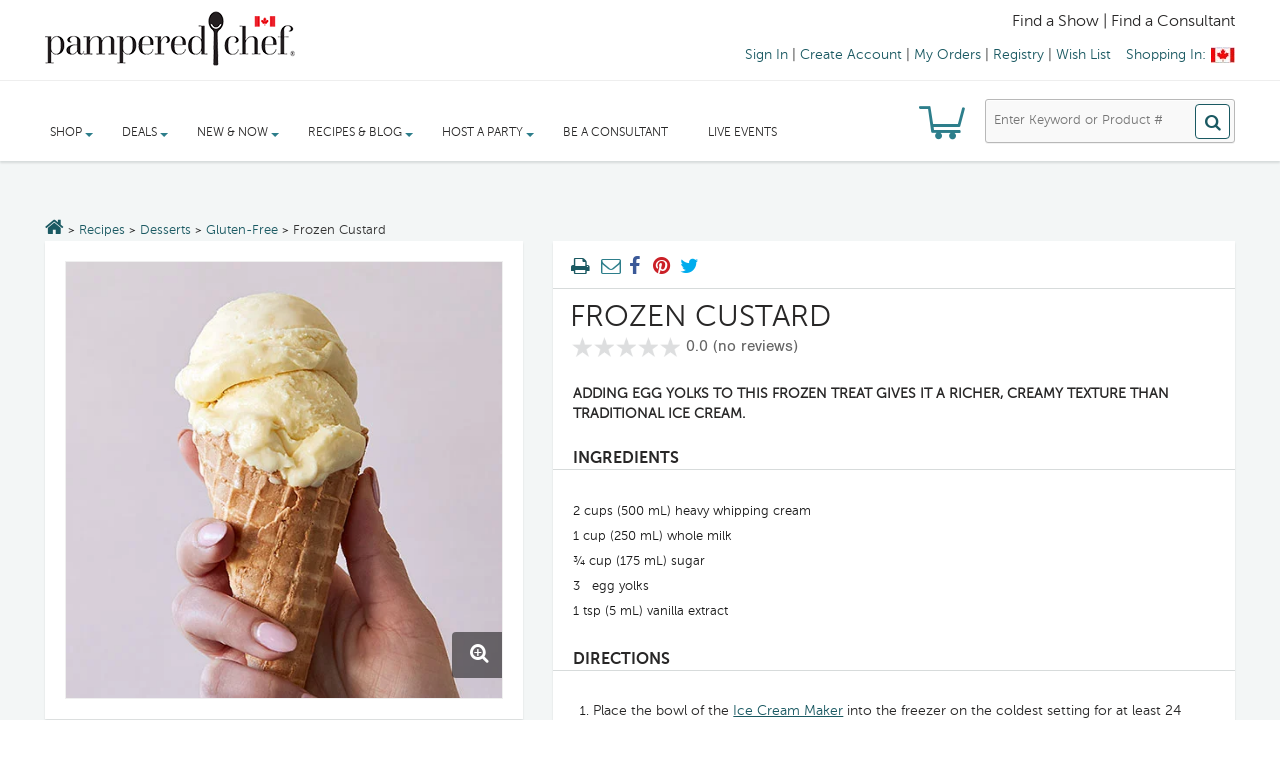

--- FILE ---
content_type: text/css;charset=UTF-8
request_url: https://www.pamperedchef.ca/css/ftd-slider.css
body_size: 825
content:
.ftd-owl {
	margin-bottom: 45px;
}
.ftd-owl .item {
	margin: 0 15px;
}
.ftd-owl .item > .row {
	position: relative;
}
.ftd-owl .item img {
	display: block;
	margin-bottom: 15px;
	border: none;
}

.ftd-owl .item .ftd-text {
	display: block;
	font-family: MuseoSans-300;
	font-weight: normal;
	font-size: 16px;
	text-transform: uppercase;
	text-align: center;
	color: #282727;
	line-height: 19px;
}
.item .ftd-text.ftd-bold {
	font-family: MuseoSans-700;
	font-weight: bold;
}
.item .ftd-text.ftd-colored {
	color: #2D7E8B;
}
.item .ftd-title {
	margin-bottom: 5px;
	min-height: 38px;
}
.item .ftd-sub {
	margin-bottom: 0;
}


.owl-slider-title {
	font-family: MuseoSans-700;
	margin-top: 20px;
	margin-bottom: 20px;
	text-transform: uppercase;
}



.ftd-owl .owl-controls .owl-buttons .owl-prev,
.ftd-owl .owl-controls .owl-buttons .owl-next {
	background: #2D7E8B;
	border-radius: 4px;
	padding: 7px 15px;
	opacity: 1;
}
.ftd-owl .owl-controls .owl-buttons .owl-prev:hover,
.ftd-owl .owl-controls .owl-buttons .owl-next:hover {
	opacity: 0.7 !important;
}
.ftd-owl .owl-controls {
	display: inline-block;
	position: absolute;
	top: -70px;
	right: 10px;
	margin-top: 0;
}
@media (max-width: 767px) {
	.ftd-owl .owl-controls {
		display: block;
		position: relative;
		margin-top: 10px;
		top: auto; right: auto;
	}
}

.worldwide-drop img {
	width: 24px;
	height: 16px;
}

.worldwide-mobi img {
	width: 24px;
	height: 16px;
}

img {
	max-width: 100%;
	height: auto;
}

img {
	width:auto;
}

.StarRatingImg{
	width:100%;
}

.margin-left15 {
	margin-left: 15px;
}

--- FILE ---
content_type: text/css;charset=UTF-8
request_url: https://www.pamperedchef.ca/css/item-collection.css
body_size: 1886
content:
.item-collection {
	margin-left: -30px;
	margin-right: -30px;
}
.ftd-owl.item-collection {
	margin-left: 0;
	margin-right: 0;
}
.collection-item {
	margin-bottom: 30px;
}
.collection-item .collection-item-inner {
	background: white;
	-webkit-box-shadow: 0 2px 2px rgba(11, 25, 28, 0.12);
	-moz-box-shadow: 0 2px 2px rgba(11, 25, 28, 0.12);
	box-shadow: 0 2px 2px rgba(11, 25, 28, 0.12);
	padding: 15px;
}
.collection-item-header {
	padding-top: 0px !important;
}
.collection-item .collection-item-image {
	position: relative;
	margin-bottom: 15px;
}
.collection-item .collection-item-image .collection-item-actions {
	position: relative;
	margin-left: -15px;
	margin-right: -15px;
	height: 48px;
	border-bottom: 1px solid #eee;
}
.recipe-collection .collection-item .collection-item-image .collection-item-actions {
	margin-left: 0;
	margin-right: 0;
}
.collection-item-actions a {
	font-family: MuseoSans-300;
	font-weight: normal;
	text-transform: none;
	font-size: 14px;
	line-height: 48px;
	position: absolute;
	bottom: 0;
	text-align: center;
	border-radius: 0 !important;
	padding: 0 !important;
	cursor: unset;
}
.collection-item-actions a:hover {
	opacity: inherit !important;
}
.collection-item-actions.two-actions a:first-child {
	left: 0; right: 50%;
	background: #2d7e8b !important;
	color: white;
}
.collection-item-actions.two-actions a:last-child {
	left: 50%; right: 0;
	background: #2d7e8b !important;
 	border-left: 1px solid white !important;
	color: white;
}
.collection-item-actions.one-action-dark a {
	left: 0;
	right: 0;
	background: #2d7e8b !important;
}
.collection-item-actions.one-action a {
	left: 0;
	right: 0;
	background: rgba(79, 133, 141, 0.75) !important;
}
.collection-item-inner h4 {
	font-family: MuseoSans-700;
	font-weight: normal;
	font-size: 14px;
	line-height: 22px;
	font-weight: bold;
	text-transform: none;
}
.collection-item-inner p a{
	font-family: MuseoSans-700;
	font-weight: normal;
	font-size: 14px;
	line-height: 22px;
	text-transform: uppercase;
	color: #282727;
}

/* Comment out this block to remove text-overflow for box sizing at grid view */
@media (min-width: 500px) {
	.collection-grid .collection-item-inner h4,
	.ftd-owl.item-collection .collection-item-inner h4 {
		white-space: nowrap;
		overflow: hidden;
		text-overflow: ellipsis;
	}
}
.collection-item-inner h4 a {
	color: #282727;
}
.collection-item-inner h4 a:hover {
	text-decoration: underline;
}
.collection-product-sku {
	font-size: 1.3rem;
	text-transform: capitalize;
	color: #6d6d6e;
}
.collection-product-price {
	font-family: MuseoSans-500;
	font-size: 1.5rem;
	color: #2F2F31;
}
.collection-product-price.now-price{
	font-family: MuseoSans-700;
	font-size: 1.5rem;
	color: #D83B21
}
.collection-product-price .now-price-size{
	font-family: MuseoSans-700;
	font-size: 14px;
	color: #D83B21
}
.collection-product-price.old-price {
	color: #282727;
	font-family: MuseoSans-500;
	font-weight: normal;
	text-decoration: line-through;
}
/* Fixes for floats with different heights */
@media (min-width: 993px) {
	.item-collection .collection-item:nth-of-type(3n + 1) {
		clear: both;
	}
}
@media (min-width: 500px) and (max-width: 992px) {
	.item-collection .collection-item:nth-of-type(odd) {
		clear: both;
	}
}

.collection-grid .show-grid, .collection-list .hide-grid {
	display: block;
}
.collection-grid .hide-grid, .collection-list .show-grid {
	display: none;
}
.collection-list .collection-item {
	width: 100% !important;
}
.collection-list .collection-item .collection-item-actions {
	display: none !important;
}
.collection-list .collection-item .collection-item-inner:after {
	content: '';
	display: block;
	clear: both;
}
.collection-list .collection-item .collection-item-image {
	display: block;
	width: 25%;
	float: left;
	margin-bottom: 0;
}
@media (min-width: 500px) and (max-width: 767px) {
	.item-collection.collection-grid .collection-item {
		width: 50%;
		float: left;
	}
}
.collection-list .collection-item .hide-grid {
	width: 75%;
	float: left;
	padding-left: 15px;
}
.collection-list .collection-item .hide-grid h4 {
	font-size: 18px;
}
.collection-list .collection-item .hide-grid .col-xs-4 p {
	margin-bottom: 15px;
}
.collection-list .collection-item .hide-grid p.old-price {
	margin-bottom: 0px;
}
.collection-list .collection-item .hide-grid p.new-price {
	margin-bottom: 35px;
	color: #e56a54;
}
@media (max-width: 599px) {
	.collection-list .collection-item .collection-item-image {
		width: 50%;
	}
	.collection-list .collection-item .hide-grid {
		width: 50%;
	}
	.hide-grid .col-xs-8, .hide-grid .col-xs-4 {
		width: 100%;
	}
}
@media (max-width: 499px) {
	.collection-list .collection-item .collection-item-image {
		width: 40%;
	}
	.collection-list .collection-item .hide-grid {
		width: 60%;
	}
}
@media (max-width: 400px) {
	.collection-list .collection-item .collection-item-image,
	.collection-list .collection-item .hide-grid {
		width: 100%;
	}
	.collection-list .collection-item .hide-grid h4,
	.collection-list .collection-item .hide-grid p {
		text-align: center;
	}
	.collection-list .collection-item-image img {
		margin-bottom: 15px;
	}
}

.recipe-item-inner .show-grid { padding-left: 15px; padding-right: 15px; }
.recipe-collection.item-collection.collection-grid .collection-item-inner {
	padding: 0;
}
.recipe-collection.item-collection.collection-grid .show-grid {
	padding: 15px;
}
.recipe-collection.collection-grid .collection-item .collection-item-image {
	margin-bottom: 0;
}
.recipe-collection.collection-grid .collection-item .collection-item-image .collection-item-actions {
	top: 0; left: 0; right: 0;
}


.collection-item .collection-item-inner.recipe-item-inner {
	padding: 0 0 15px 0;
}
.collection-item .recipe-item-inner .collection-item-image .collection-item-actions {
	margin: -15px 0 0 0;
}

.soldOut {
	position: absolute;
	z-index: 1;
}
/* Comment out this block to remove text-overflow for box sizing at grid view */
.collection-item-elips{
	white-space: nowrap;
    overflow: hidden;
    text-overflow: ellipsis;
}


--- FILE ---
content_type: application/javascript
request_url: https://api.ipify.org/?format=jsonp&callback=getIP
body_size: -48
content:
getIP({"ip":"3.131.110.119"});

--- FILE ---
content_type: text/javascript;charset=UTF-8
request_url: https://www.pamperedchef.ca/js/querystring-0.9.0.js
body_size: 1480
content:
/*!
 * jQuery QueryString v0.9.0 (Beta version)
 *
 * http://www.darlesson.com/
 *
 * Copyright 2010, Darlesson Oliveira
 * Dual licensed under the MIT and GPL licenses:
 * http://www.opensource.org/licenses/mit-license.php
 * http://www.gnu.org/licenses/gpl.html
 *
 * @requires jQuery v1.3.2 or above
 *
 * Reporting bugs, comments or suggestions: http://darlesson.com/contact/
 * Documentation and other jQuery plug-ins: http://darlesson.com/jquery/
 * Donations are welcome: http://darlesson.com/donate/
 */

// QueryString
(function($){

    $.QueryString = function( queryString, options ){
		
		var defaults = {
				href : window.location.href, // href may be informed or the website URL will be considered
				index : null, // If index is not informed and there is more than one querystring with the same name, an array will be returned
				isCaseSensitive : true
			}, settings = $.extend({}, defaults, options );
		
		var isCaseSensitive = settings.isCaseSensitive,
			queryString = ( queryString == null )? null:( isCaseSensitive )? queryString.toString():queryString.toString().toLowerCase(),
			href = settings.href.toString(),
			href = ( href.lastIndexOf("?") > -1 )? href.substring( href.lastIndexOf("?") + 1, href.length ):null;
		
		this.size = 0;
		
		if( href && !queryString ){ // Return the query strings as objects
			var arr = href.split("&"),
				arrValue = "",
				thisObject = "";
			
			this.size = arr.length;
			
			for( var x = 0; x < arr.length; x++){
				var query = ( isCaseSensitive )? arr[x].split("=")[0]:arr[x].split("=")[0].toLowerCase(),
					value = arr[x].split("=")[1],
					insertComma = ( arrValue == "" )? "[{":", " ;
				
				arrValue += ( insertComma + "" + query + " : '" + value + "'" );
				thisObject += ( "this." + query + " = '" + value + "';" ); 
			}
			
			arrValue = eval( arrValue + "}]" )[0];
			eval( thisObject );
					
			return this;
		}else if( href && queryString && href.indexOf(queryString + "=") > -1 ){ // Return the query string informed
			var arr = href.split("&"),
				firstItemValue = null,
				count = 0,
				arrValue = new Array();
				
			for( var x = 0; x < arr.length; x++){
				var query = ( isCaseSensitive )? arr[x].split("=")[0]:arr[x].split("=")[0].toLowerCase(),
					value = arr[x].split("=")[1];
				
				if( isNaN(settings.index) || settings.index > arr.length ){ // If the index informed doesn't exist, null will be returned
					return null;
				}else if( query == queryString && settings.index === x ){ // If the index is right the value will be returned
					return value;
				}else if( query == queryString ){
					if( !firstItemValue ){
						firstItemValue = value;
					};
					arrValue[count] = value;
					count += 1;
				};
			};
			
			if( arrValue.length > 1 ){
				return arrValue;
			}else{
				return firstItemValue;
			};
			
		}else if( href && queryString && href.indexOf(queryString + "=") == -1 ){
			return null;	
		};
		
		return null;
        
    };
    
})(jQuery);